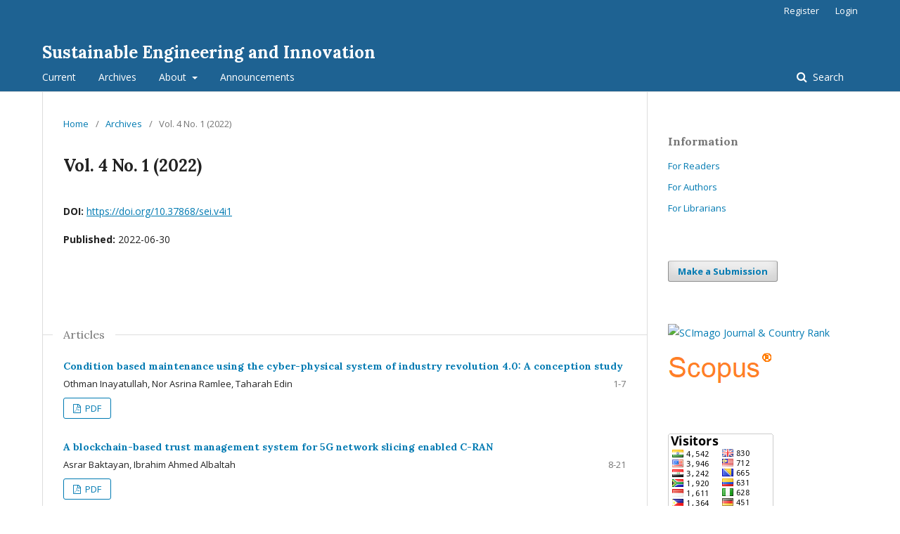

--- FILE ---
content_type: text/html; charset=utf-8
request_url: https://sei.ardascience.com/index.php/journal/issue/view/7
body_size: 20401
content:
	<!DOCTYPE html>
<html lang="en-US" xml:lang="en-US">
<head>
	<meta charset="utf-8">
	<meta name="viewport" content="width=device-width, initial-scale=1.0">
	<title>
		Vol. 4 No. 1 (2022)
							| Sustainable Engineering and Innovation
			</title>

	
<meta name="generator" content="Open Journal Systems 3.2.0.3">
<link rel="alternate" type="application/atom+xml" href="https://sei.ardascience.com/index.php/journal/gateway/plugin/WebFeedGatewayPlugin/atom">
<link rel="alternate" type="application/rdf+xml" href="https://sei.ardascience.com/index.php/journal/gateway/plugin/WebFeedGatewayPlugin/rss">
<link rel="alternate" type="application/rss+xml" href="https://sei.ardascience.com/index.php/journal/gateway/plugin/WebFeedGatewayPlugin/rss2">
	<link rel="stylesheet" href="https://sei.ardascience.com/index.php/journal/$$$call$$$/page/page/css?name=stylesheet" type="text/css" /><link rel="stylesheet" href="//fonts.googleapis.com/css?family=Lora:400,400i,700,700i|Open+Sans:400,400i,700,700i" type="text/css" /><link rel="stylesheet" href="https://cdnjs.cloudflare.com/ajax/libs/font-awesome/4.7.0/css/font-awesome.css?v=3.2.0.3" type="text/css" />
</head>
<body class="pkp_page_issue pkp_op_view" dir="ltr">

	<div class="pkp_structure_page">

				<header class="pkp_structure_head" id="headerNavigationContainer" role="banner">
			<div class="pkp_head_wrapper">

				<div class="pkp_site_name_wrapper">
					<button class="pkp_site_nav_toggle">
						<span>Open Menu</span>
					</button>
					<div class="pkp_site_name">
																<a href="													https://sei.ardascience.com/index.php/index
											" class="is_text">Sustainable Engineering and Innovation</a>
										</div>
									</div>

								 <nav class="cmp_skip_to_content">
	<a href="#pkp_content_main">Skip to main content</a>
	<a href="#siteNav">Skip to main navigation menu</a>
		<a href="#pkp_content_footer">Skip to site footer</a>
</nav>

				
				<nav class="pkp_site_nav_menu" aria-label="Site Navigation">
					<a id="siteNav"></a>
					<div class="pkp_navigation_primary_row">
						<div class="pkp_navigation_primary_wrapper">
																				<ul id="navigationPrimary" class="pkp_navigation_primary pkp_nav_list">
								<li class="">
				<a href="https://sei.ardascience.com/index.php/journal/issue/current">
					Current
				</a>
							</li>
								<li class="">
				<a href="https://sei.ardascience.com/index.php/journal/issue/archive">
					Archives
				</a>
							</li>
								<li class="">
				<a href="https://sei.ardascience.com/index.php/journal/about">
					About
				</a>
									<ul>
																					<li class="">
									<a href="https://sei.ardascience.com/index.php/journal/about">
										About the Journal
									</a>
								</li>
																												<li class="">
									<a href="https://sei.ardascience.com/index.php/journal/about/submissions">
										Submissions
									</a>
								</li>
																												<li class="">
									<a href="https://sei.ardascience.com/index.php/journal/about/editorialTeam">
										Editorial Team
									</a>
								</li>
																												<li class="">
									<a href="https://sei.ardascience.com/index.php/journal/about/privacy">
										Privacy Statement
									</a>
								</li>
																												<li class="">
									<a href="https://sei.ardascience.com/index.php/journal/about/contact">
										Contact
									</a>
								</li>
																												<li class="">
									<a href="https://sei.ardascience.com/index.php/journal/publisher">
										Publisher
									</a>
								</li>
																												<li class="">
									<a href="https://sei.ardascience.com/index.php/journal/Indexing">
										Abstracting/Indexing
									</a>
								</li>
																		</ul>
							</li>
								<li class="">
				<a href="https://sei.ardascience.com/index.php/journal/announcement">
					Announcements
				</a>
							</li>
			</ul>

				

																								
	<form class="pkp_search pkp_search_desktop" action="https://sei.ardascience.com/index.php/journal/search/search" method="get" role="search" aria-label="Article Search">
		<input type="hidden" name="csrfToken" value="5d13171252a168f318b4408868717843">
				
			<input name="query" value="" type="text" aria-label="Search Query">
		

		<button type="submit">
			Search
		</button>
		<div class="search_controls" aria-hidden="true">
			<a href="https://sei.ardascience.com/index.php/journal/search/search" class="headerSearchPrompt search_prompt" aria-hidden="true">
				Search
			</a>
			<a href="#" class="search_cancel headerSearchCancel" aria-hidden="true"></a>
			<span class="search_loading" aria-hidden="true"></span>
		</div>
	</form>
													</div>
					</div>
					<div class="pkp_navigation_user_wrapper" id="navigationUserWrapper">
							<ul id="navigationUser" class="pkp_navigation_user pkp_nav_list">
								<li class="profile">
				<a href="https://sei.ardascience.com/index.php/journal/user/register">
					Register
				</a>
							</li>
								<li class="profile">
				<a href="https://sei.ardascience.com/index.php/journal/login">
					Login
				</a>
							</li>
										</ul>

					</div>
																		
	<form class="pkp_search pkp_search_mobile" action="https://sei.ardascience.com/index.php/journal/search/search" method="get" role="search" aria-label="Article Search">
		<input type="hidden" name="csrfToken" value="5d13171252a168f318b4408868717843">
				
			<input name="query" value="" type="text" aria-label="Search Query">
		

		<button type="submit">
			Search
		</button>
		<div class="search_controls" aria-hidden="true">
			<a href="https://sei.ardascience.com/index.php/journal/search/search" class="headerSearchPrompt search_prompt" aria-hidden="true">
				Search
			</a>
			<a href="#" class="search_cancel headerSearchCancel" aria-hidden="true"></a>
			<span class="search_loading" aria-hidden="true"></span>
		</div>
	</form>
									</nav>
			</div><!-- .pkp_head_wrapper -->
		</header><!-- .pkp_structure_head -->

						<div class="pkp_structure_content has_sidebar">
			<div class="pkp_structure_main" role="main">
				<a id="pkp_content_main"></a>

<div class="page page_issue">

				<nav class="cmp_breadcrumbs" role="navigation" aria-label="You are here:">
	<ol>
		<li>
			<a href="https://sei.ardascience.com/index.php/journal/index">
				Home
			</a>
			<span class="separator">/</span>
		</li>
		<li>
			<a href="https://sei.ardascience.com/index.php/journal/issue/archive">
				Archives
			</a>
			<span class="separator">/</span>
		</li>
		<li class="current" aria-current="page">
			<span aria-current="page">
									Vol. 4 No. 1 (2022)
							</span>
		</li>
	</ol>
</nav>
		<h1>
			Vol. 4 No. 1 (2022)
		</h1>
		<div class="obj_issue_toc">

		
		<div class="heading">

						
				
																		<div class="pub_id doi">
					<span class="type">
						DOI:
					</span>
					<span class="id">
													<a href="https://doi.org/10.37868/sei.v4i1">
								https://doi.org/10.37868/sei.v4i1
							</a>
											</span>
				</div>
													
							<div class="published">
				<span class="label">
					Published:
				</span>
				<span class="value">
					2022-06-30
				</span>
			</div>
			</div>

		
		<div class="sections">
			<div class="section">
									<h2>
					Articles
				</h2>
						<ul class="cmp_article_list articles">
									<li>
						
	
<div class="obj_article_summary">
	
	<div class="title">
		<a id="article-149" href="https://sei.ardascience.com/index.php/journal/article/view/149">
			Condition based maintenance using the cyber-physical system of industry revolution 4.0: A conception study
					</a>
	</div>

		<div class="meta">
				<div class="authors">
			Othman Inayatullah, Nor Asrina Ramlee, Taharah Edin
		</div>
		
							<div class="pages">
				1-7
			</div>
		
		
	</div>
	
			<ul class="galleys_links">
																									<li>
																										
	
							

<a class="obj_galley_link pdf" href="https://sei.ardascience.com/index.php/journal/article/view/149/144" aria-labelledby=article-149>

		
	PDF

	</a>
				</li>
					</ul>
	
	
</div>
					</li>
									<li>
						
	
<div class="obj_article_summary">
	
	<div class="title">
		<a id="article-153" href="https://sei.ardascience.com/index.php/journal/article/view/153">
			A blockchain-based trust management system for 5G network slicing enabled C-RAN
					</a>
	</div>

		<div class="meta">
				<div class="authors">
			Asrar Baktayan, Ibrahim Ahmed Albaltah
		</div>
		
							<div class="pages">
				8-21
			</div>
		
		
	</div>
	
			<ul class="galleys_links">
																									<li>
																										
	
							

<a class="obj_galley_link pdf" href="https://sei.ardascience.com/index.php/journal/article/view/153/145" aria-labelledby=article-153>

		
	PDF

	</a>
				</li>
					</ul>
	
	
</div>
					</li>
									<li>
						
	
<div class="obj_article_summary">
	
	<div class="title">
		<a id="article-152" href="https://sei.ardascience.com/index.php/journal/article/view/152">
			A low-cost smart egg-incubator
					</a>
	</div>

		<div class="meta">
				<div class="authors">
			Benjamin Kommey, Daniel Akudbilla, Godfred Doe, Clifford Owusu Amponsah
		</div>
		
							<div class="pages">
				22-33
			</div>
		
		
	</div>
	
			<ul class="galleys_links">
																									<li>
																										
	
							

<a class="obj_galley_link pdf" href="https://sei.ardascience.com/index.php/journal/article/view/152/146" aria-labelledby=article-152>

		
	PDF

	</a>
				</li>
					</ul>
	
	
</div>
					</li>
									<li>
						
	
<div class="obj_article_summary">
	
	<div class="title">
		<a id="article-155" href="https://sei.ardascience.com/index.php/journal/article/view/155">
			Development of the shape of the cam profile of mechanical yam vibrator  using cycloid motion 
					</a>
	</div>

		<div class="meta">
				<div class="authors">
			Kifilideen Osanyinpeju, Adewole A.  Aderinlewo, Olawale U. Dairo, Olayide R. Adetunji, Emmanuel S.A. Ajisegiri
		</div>
		
							<div class="pages">
				34-45
			</div>
		
		
	</div>
	
			<ul class="galleys_links">
																									<li>
																										
	
							

<a class="obj_galley_link pdf" href="https://sei.ardascience.com/index.php/journal/article/view/155/147" aria-labelledby=article-155>

		
	PDF

	</a>
				</li>
					</ul>
	
	
</div>
					</li>
									<li>
						
	
<div class="obj_article_summary">
	
	<div class="title">
		<a id="article-147" href="https://sei.ardascience.com/index.php/journal/article/view/147">
			Designing and fabrication of an installation PV solar modules tilting platform
					</a>
	</div>

		<div class="meta">
				<div class="authors">
			Emmanuel Olusegun Ogundimu, Esther Akinlabi, Chigbo Mgbemene, Ifeanyi Jacobs
		</div>
		
							<div class="pages">
				46-57
			</div>
		
		
	</div>
	
			<ul class="galleys_links">
																									<li>
																										
	
							

<a class="obj_galley_link pdf" href="https://sei.ardascience.com/index.php/journal/article/view/147/148" aria-labelledby=article-147>

		
	PDF

	</a>
				</li>
					</ul>
	
	
</div>
					</li>
									<li>
						
	
<div class="obj_article_summary">
	
	<div class="title">
		<a id="article-128" href="https://sei.ardascience.com/index.php/journal/article/view/128">
			The role of data mining techniques and tools in big data management in healthcare field 
					</a>
	</div>

		<div class="meta">
				<div class="authors">
			Adel Alzahrani, Abdullah Safhi
		</div>
		
							<div class="pages">
				58-65
			</div>
		
		
	</div>
	
			<ul class="galleys_links">
																									<li>
																										
	
							

<a class="obj_galley_link pdf" href="https://sei.ardascience.com/index.php/journal/article/view/128/149" aria-labelledby=article-128>

		
	PDF

	</a>
				</li>
					</ul>
	
	
</div>
					</li>
									<li>
						
	
<div class="obj_article_summary">
	
	<div class="title">
		<a id="article-150" href="https://sei.ardascience.com/index.php/journal/article/view/150">
			Decision making in inventory control by using artificial neural networks
					</a>
	</div>

		<div class="meta">
				<div class="authors">
			Lorenzo Cevallos-Torres, Miguel Botto Tobar, Angela Díaz Cadena, Oscar León-Granizo
		</div>
		
							<div class="pages">
				66-75
			</div>
		
		
	</div>
	
			<ul class="galleys_links">
																									<li>
																										
	
							

<a class="obj_galley_link pdf" href="https://sei.ardascience.com/index.php/journal/article/view/150/150" aria-labelledby=article-150>

		
	PDF

	</a>
				</li>
					</ul>
	
	
</div>
					</li>
									<li>
						
	
<div class="obj_article_summary">
	
	<div class="title">
		<a id="article-159" href="https://sei.ardascience.com/index.php/journal/article/view/159">
			Influence of layer bonding on compressive strength of 3D printed structure: An experimental study
					</a>
	</div>

		<div class="meta">
				<div class="authors">
			Hind B. Ali, Dalia R. Alazawi
		</div>
		
							<div class="pages">
				76-81
			</div>
		
		
	</div>
	
			<ul class="galleys_links">
																									<li>
																										
	
							

<a class="obj_galley_link pdf" href="https://sei.ardascience.com/index.php/journal/article/view/159/151" aria-labelledby=article-159>

		
	PDF

	</a>
				</li>
					</ul>
	
	
</div>
					</li>
									<li>
						
	
<div class="obj_article_summary">
	
	<div class="title">
		<a id="article-157" href="https://sei.ardascience.com/index.php/journal/article/view/157">
			Performance evaluation of coal dust and wood powder ash as alternates of conventional filler in the asphalt concrete 
					</a>
	</div>

		<div class="meta">
				<div class="authors">
			Rocksana Akter, Md. Kamal Hossain, Md. Shibly Anwar, Kalimur Rahman
		</div>
		
							<div class="pages">
				82-96
			</div>
		
		
	</div>
	
			<ul class="galleys_links">
																									<li>
																										
	
							

<a class="obj_galley_link pdf" href="https://sei.ardascience.com/index.php/journal/article/view/157/152" aria-labelledby=article-157>

		
	PDF

	</a>
				</li>
					</ul>
	
	
</div>
					</li>
									<li>
						
	
<div class="obj_article_summary">
	
	<div class="title">
		<a id="article-168" href="https://sei.ardascience.com/index.php/journal/article/view/168">
			Towards 5G: A study of the impact of antenna polarization on statistical channel modeling 
					</a>
	</div>

		<div class="meta">
				<div class="authors">
			Abdelbasset  Bedda Zekri, Riadh Ajgou
		</div>
		
							<div class="pages">
				97-103
			</div>
		
		
	</div>
	
			<ul class="galleys_links">
																									<li>
																										
	
							

<a class="obj_galley_link pdf" href="https://sei.ardascience.com/index.php/journal/article/view/168/153" aria-labelledby=article-168>

		
	PDF

	</a>
				</li>
					</ul>
	
	
</div>
					</li>
							</ul>
				</div>
		</div><!-- .sections -->
</div>
	</div>

	</div><!-- pkp_structure_main -->

									<div class="pkp_structure_sidebar left" role="complementary" aria-label="Sidebar">
				<div class="pkp_block block_information">
	<span class="title">Information</span>
	<div class="content">
		<ul>
							<li>
					<a href="https://sei.ardascience.com/index.php/journal/information/readers">
						For Readers
					</a>
				</li>
										<li>
					<a href="https://sei.ardascience.com/index.php/journal/information/authors">
						For Authors
					</a>
				</li>
										<li>
					<a href="https://sei.ardascience.com/index.php/journal/information/librarians">
						For Librarians
					</a>
				</li>
					</ul>
	</div>
</div>
<div class="pkp_block block_make_submission">
	<h2 class="pkp_screen_reader">
		Make a Submission
	</h2>

	<div class="content">
		<a class="block_make_submission_link" href="https://sei.ardascience.com/index.php/journal/about/submissions">
			Make a Submission
		</a>
	</div>
</div>
<div class="pkp_block block_custom" id="customblock-Index">
	<div class="content">
		<p><a title="SCImago Journal &amp; Country Rank" href="https://www.scimagojr.com/journalsearch.php?q=21101181972&amp;tip=sid&amp;exact=no"><img src="https://www.scimagojr.com/journal_img.php?id=21101181972" alt="SCImago Journal &amp; Country Rank" border="0"></a></p>
<p><a href="https://www.scopus.com/sourceid/21101181972?origin=resultslist" target="_blank" rel="noopener"><img src="https://hsd.ardascience.com/public/site/images/bdurakovic/mceclip2.png"></a></p>
	</div>
</div>
<div class="pkp_block block_custom" id="customblock-Visitors">
	<div class="content">
		<p><a href="https://info.flagcounter.com/ls7X" target="_blank" rel="noopener"><img src="https://s01.flagcounter.com/count/ls7X/bg_FFFFFF/txt_000000/border_CCCCCC/columns_2/maxflags_18/viewers_0/labels_0/pageviews_0/flags_0/percent_0/" alt="Flag Counter" border="0"></a></p>
	</div>
</div>

			</div><!-- pkp_sidebar.left -->
			</div><!-- pkp_structure_content -->

<div class="pkp_structure_footer_wrapper" role="contentinfo">
	<a id="pkp_content_footer"></a>

	<div class="pkp_structure_footer">

					<div class="pkp_footer_content">
				<h3>Copyright Notice</h3>
<p>Authors retain copyright and grant the journal right of first publication with the work simultaneously licensed under a <a href="https://creativecommons.org/licenses/by/4.0/">Creative Commons Attribution License</a> that allows others to share the work with an acknowledgement of the work's authorship and initial publication in this journal.<br /><br />This journal <strong>permits</strong> and <strong>encourages</strong> authors to archive <em>Pre-print</em> and <em>Post-print</em> items submitted to the journal in personal websites or institutional repositories per author's choice, while providing bibliographic details that credit its submission/publication in this journal. This includes archiving of submitted version, accepted version or published version without any embargo.</p>
<p><img src="https://sei.ardascience.com/public/site/images/bdurakovic/mceclip2.png" /><img src="https://sei.ardascience.com/public/site/images/bdurakovic/mceclip3.png" /><img src="https://sei.ardascience.com/public/site/images/bdurakovic/mceclip1.png" /><img src="https://sei.ardascience.com/public/site/images/bdurakovic/mceclip4.png" /></p>
<p> ISSN 2712-0562</p>
<p>LICENSE<br /><a href="http://creativecommons.org/licenses/by/4.0/" rel="license"><img src="https://i.creativecommons.org/l/by/4.0/88x31.png" alt="Creative Commons License" /></a><br />This work is licensed under a <a href="http://creativecommons.org/licenses/by/4.0/" rel="license">Creative Commons Attribution 4.0 International License</a></p>
			</div>
		
		<div class="pkp_brand_footer" role="complementary">
			<a href="https://sei.ardascience.com/index.php/journal/about/aboutThisPublishingSystem">
				<img alt="About this Publishing System" src="https://sei.ardascience.com/templates/images/ojs_brand.png">
			</a>
		</div>
	</div>
</div><!-- pkp_structure_footer_wrapper -->

</div><!-- pkp_structure_page -->

<script src="//ajax.googleapis.com/ajax/libs/jquery/3.3.1/jquery.min.js?v=3.2.0.3" type="text/javascript"></script><script src="//ajax.googleapis.com/ajax/libs/jqueryui/1.12.0/jquery-ui.min.js?v=3.2.0.3" type="text/javascript"></script><script src="https://sei.ardascience.com/lib/pkp/js/lib/jquery/plugins/jquery.tag-it.js?v=3.2.0.3" type="text/javascript"></script><script src="https://sei.ardascience.com/plugins/themes/default/js/lib/popper/popper.js?v=3.2.0.3" type="text/javascript"></script><script src="https://sei.ardascience.com/plugins/themes/default/js/lib/bootstrap/util.js?v=3.2.0.3" type="text/javascript"></script><script src="https://sei.ardascience.com/plugins/themes/default/js/lib/bootstrap/dropdown.js?v=3.2.0.3" type="text/javascript"></script><script src="https://sei.ardascience.com/plugins/themes/default/js/main.js?v=3.2.0.3" type="text/javascript"></script><script type="text/javascript">
(function(i,s,o,g,r,a,m){i['GoogleAnalyticsObject']=r;i[r]=i[r]||function(){
(i[r].q=i[r].q||[]).push(arguments)},i[r].l=1*new Date();a=s.createElement(o),
m=s.getElementsByTagName(o)[0];a.async=1;a.src=g;m.parentNode.insertBefore(a,m)
})(window,document,'script','https://www.google-analytics.com/analytics.js','ga');

ga('create', '175185952', 'auto');
ga('send', 'pageview');
</script>


</body>
</html>
